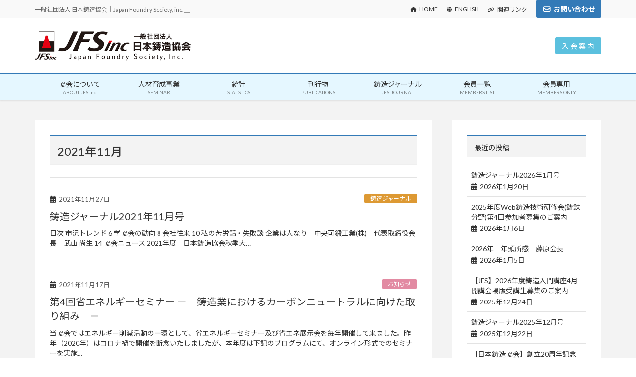

--- FILE ---
content_type: text/html; charset=UTF-8
request_url: https://foundry.jp/2021/11/
body_size: 12081
content:
<!DOCTYPE html>
<html lang="ja">
<head>
  <meta charset="utf-8">
  <meta name="viewport" content="width=device-width, initial-scale=1">


  
  <title>一般社団法人 日本鋳造協会</title>
  <meta name="description" content="日本鋳造協会は、鋳造･鋳造機械･原材料･副資材･ソフトウェア･リサイクル等の製造及び販売を行う多業種の企業／団体が参加することにより、技術から経営に関する幅広い情報交換の場を提供し、また｢生産に関する技術革新｣、｢経営の革新｣、｢人材育成｣等に関する現場に即した調査、研究、啓蒙を行っています。">
  <meta property="og:title" content="一般社団法人 日本鋳造協会">
  <meta property="og:description" content="日本鋳造協会は、鋳造･鋳造機械･原材料･副資材･ソフトウェア･リサイクル等の製造及び販売を行う多業種の企業／団体が参加することにより、技術から経営に関する幅広い情報交換の場を提供し、また｢生産に関する技術革新｣、｢経営の革新｣、｢人材育成｣等に関する現場に即した調査、研究、啓蒙を行っています。">
  <meta property="og:type" content="website">
  <meta property="og:url" content="https://foundry.jp">
  <meta property="og:image" content="https://foundry.jp/foundry2025/wp-content/themes/foundry/img/common/ogp.png">
  <meta property="og:site_name" content="一般社団法人 日本鋳造協会">
  <meta name="twitter:card" content="summary_large_image">
  <meta name="format-detection" content="telephone=no">
  <link rel="preconnect" href="https://fonts.googleapis.com">
  <link rel="preconnect" href="https://fonts.gstatic.com" crossorigin>
  <link href="https://fonts.googleapis.com/css2?family=Lato:ital,wght@0,100;0,300;0,400;0,700;0,900;1,100;1,300;1,400;1,700;1,900&family=Noto+Sans+JP:wght@100..900&display=swap" rel="stylesheet">
  <link href="https://use.fontawesome.com/releases/v6.2.0/css/all.css" rel="stylesheet">
  <link rel="icon" href="https://foundry.jp/foundry2025/wp-content/themes/foundry/img/common/favicon.ico">
  <link rel="apple-touch-icon" href="https://foundry.jp/foundry2025/wp-content/themes/foundry/img/common/apple-touch-icon.png">

  
  <meta name='robots' content='max-image-preview:large' />
<style id='wp-img-auto-sizes-contain-inline-css' type='text/css'>
img:is([sizes=auto i],[sizes^="auto," i]){contain-intrinsic-size:3000px 1500px}
/*# sourceURL=wp-img-auto-sizes-contain-inline-css */
</style>
<style id='wp-emoji-styles-inline-css' type='text/css'>

	img.wp-smiley, img.emoji {
		display: inline !important;
		border: none !important;
		box-shadow: none !important;
		height: 1em !important;
		width: 1em !important;
		margin: 0 0.07em !important;
		vertical-align: -0.1em !important;
		background: none !important;
		padding: 0 !important;
	}
/*# sourceURL=wp-emoji-styles-inline-css */
</style>
<style id='wp-block-library-inline-css' type='text/css'>
:root{--wp-block-synced-color:#7a00df;--wp-block-synced-color--rgb:122,0,223;--wp-bound-block-color:var(--wp-block-synced-color);--wp-editor-canvas-background:#ddd;--wp-admin-theme-color:#007cba;--wp-admin-theme-color--rgb:0,124,186;--wp-admin-theme-color-darker-10:#006ba1;--wp-admin-theme-color-darker-10--rgb:0,107,160.5;--wp-admin-theme-color-darker-20:#005a87;--wp-admin-theme-color-darker-20--rgb:0,90,135;--wp-admin-border-width-focus:2px}@media (min-resolution:192dpi){:root{--wp-admin-border-width-focus:1.5px}}.wp-element-button{cursor:pointer}:root .has-very-light-gray-background-color{background-color:#eee}:root .has-very-dark-gray-background-color{background-color:#313131}:root .has-very-light-gray-color{color:#eee}:root .has-very-dark-gray-color{color:#313131}:root .has-vivid-green-cyan-to-vivid-cyan-blue-gradient-background{background:linear-gradient(135deg,#00d084,#0693e3)}:root .has-purple-crush-gradient-background{background:linear-gradient(135deg,#34e2e4,#4721fb 50%,#ab1dfe)}:root .has-hazy-dawn-gradient-background{background:linear-gradient(135deg,#faaca8,#dad0ec)}:root .has-subdued-olive-gradient-background{background:linear-gradient(135deg,#fafae1,#67a671)}:root .has-atomic-cream-gradient-background{background:linear-gradient(135deg,#fdd79a,#004a59)}:root .has-nightshade-gradient-background{background:linear-gradient(135deg,#330968,#31cdcf)}:root .has-midnight-gradient-background{background:linear-gradient(135deg,#020381,#2874fc)}:root{--wp--preset--font-size--normal:16px;--wp--preset--font-size--huge:42px}.has-regular-font-size{font-size:1em}.has-larger-font-size{font-size:2.625em}.has-normal-font-size{font-size:var(--wp--preset--font-size--normal)}.has-huge-font-size{font-size:var(--wp--preset--font-size--huge)}.has-text-align-center{text-align:center}.has-text-align-left{text-align:left}.has-text-align-right{text-align:right}.has-fit-text{white-space:nowrap!important}#end-resizable-editor-section{display:none}.aligncenter{clear:both}.items-justified-left{justify-content:flex-start}.items-justified-center{justify-content:center}.items-justified-right{justify-content:flex-end}.items-justified-space-between{justify-content:space-between}.screen-reader-text{border:0;clip-path:inset(50%);height:1px;margin:-1px;overflow:hidden;padding:0;position:absolute;width:1px;word-wrap:normal!important}.screen-reader-text:focus{background-color:#ddd;clip-path:none;color:#444;display:block;font-size:1em;height:auto;left:5px;line-height:normal;padding:15px 23px 14px;text-decoration:none;top:5px;width:auto;z-index:100000}html :where(.has-border-color){border-style:solid}html :where([style*=border-top-color]){border-top-style:solid}html :where([style*=border-right-color]){border-right-style:solid}html :where([style*=border-bottom-color]){border-bottom-style:solid}html :where([style*=border-left-color]){border-left-style:solid}html :where([style*=border-width]){border-style:solid}html :where([style*=border-top-width]){border-top-style:solid}html :where([style*=border-right-width]){border-right-style:solid}html :where([style*=border-bottom-width]){border-bottom-style:solid}html :where([style*=border-left-width]){border-left-style:solid}html :where(img[class*=wp-image-]){height:auto;max-width:100%}:where(figure){margin:0 0 1em}html :where(.is-position-sticky){--wp-admin--admin-bar--position-offset:var(--wp-admin--admin-bar--height,0px)}@media screen and (max-width:600px){html :where(.is-position-sticky){--wp-admin--admin-bar--position-offset:0px}}

/*# sourceURL=wp-block-library-inline-css */
</style><style id='global-styles-inline-css' type='text/css'>
:root{--wp--preset--aspect-ratio--square: 1;--wp--preset--aspect-ratio--4-3: 4/3;--wp--preset--aspect-ratio--3-4: 3/4;--wp--preset--aspect-ratio--3-2: 3/2;--wp--preset--aspect-ratio--2-3: 2/3;--wp--preset--aspect-ratio--16-9: 16/9;--wp--preset--aspect-ratio--9-16: 9/16;--wp--preset--color--black: #000000;--wp--preset--color--cyan-bluish-gray: #abb8c3;--wp--preset--color--white: #ffffff;--wp--preset--color--pale-pink: #f78da7;--wp--preset--color--vivid-red: #cf2e2e;--wp--preset--color--luminous-vivid-orange: #ff6900;--wp--preset--color--luminous-vivid-amber: #fcb900;--wp--preset--color--light-green-cyan: #7bdcb5;--wp--preset--color--vivid-green-cyan: #00d084;--wp--preset--color--pale-cyan-blue: #8ed1fc;--wp--preset--color--vivid-cyan-blue: #0693e3;--wp--preset--color--vivid-purple: #9b51e0;--wp--preset--gradient--vivid-cyan-blue-to-vivid-purple: linear-gradient(135deg,rgb(6,147,227) 0%,rgb(155,81,224) 100%);--wp--preset--gradient--light-green-cyan-to-vivid-green-cyan: linear-gradient(135deg,rgb(122,220,180) 0%,rgb(0,208,130) 100%);--wp--preset--gradient--luminous-vivid-amber-to-luminous-vivid-orange: linear-gradient(135deg,rgb(252,185,0) 0%,rgb(255,105,0) 100%);--wp--preset--gradient--luminous-vivid-orange-to-vivid-red: linear-gradient(135deg,rgb(255,105,0) 0%,rgb(207,46,46) 100%);--wp--preset--gradient--very-light-gray-to-cyan-bluish-gray: linear-gradient(135deg,rgb(238,238,238) 0%,rgb(169,184,195) 100%);--wp--preset--gradient--cool-to-warm-spectrum: linear-gradient(135deg,rgb(74,234,220) 0%,rgb(151,120,209) 20%,rgb(207,42,186) 40%,rgb(238,44,130) 60%,rgb(251,105,98) 80%,rgb(254,248,76) 100%);--wp--preset--gradient--blush-light-purple: linear-gradient(135deg,rgb(255,206,236) 0%,rgb(152,150,240) 100%);--wp--preset--gradient--blush-bordeaux: linear-gradient(135deg,rgb(254,205,165) 0%,rgb(254,45,45) 50%,rgb(107,0,62) 100%);--wp--preset--gradient--luminous-dusk: linear-gradient(135deg,rgb(255,203,112) 0%,rgb(199,81,192) 50%,rgb(65,88,208) 100%);--wp--preset--gradient--pale-ocean: linear-gradient(135deg,rgb(255,245,203) 0%,rgb(182,227,212) 50%,rgb(51,167,181) 100%);--wp--preset--gradient--electric-grass: linear-gradient(135deg,rgb(202,248,128) 0%,rgb(113,206,126) 100%);--wp--preset--gradient--midnight: linear-gradient(135deg,rgb(2,3,129) 0%,rgb(40,116,252) 100%);--wp--preset--font-size--small: 13px;--wp--preset--font-size--medium: 20px;--wp--preset--font-size--large: 36px;--wp--preset--font-size--x-large: 42px;--wp--preset--spacing--20: 0.44rem;--wp--preset--spacing--30: 0.67rem;--wp--preset--spacing--40: 1rem;--wp--preset--spacing--50: 1.5rem;--wp--preset--spacing--60: 2.25rem;--wp--preset--spacing--70: 3.38rem;--wp--preset--spacing--80: 5.06rem;--wp--preset--shadow--natural: 6px 6px 9px rgba(0, 0, 0, 0.2);--wp--preset--shadow--deep: 12px 12px 50px rgba(0, 0, 0, 0.4);--wp--preset--shadow--sharp: 6px 6px 0px rgba(0, 0, 0, 0.2);--wp--preset--shadow--outlined: 6px 6px 0px -3px rgb(255, 255, 255), 6px 6px rgb(0, 0, 0);--wp--preset--shadow--crisp: 6px 6px 0px rgb(0, 0, 0);}:where(.is-layout-flex){gap: 0.5em;}:where(.is-layout-grid){gap: 0.5em;}body .is-layout-flex{display: flex;}.is-layout-flex{flex-wrap: wrap;align-items: center;}.is-layout-flex > :is(*, div){margin: 0;}body .is-layout-grid{display: grid;}.is-layout-grid > :is(*, div){margin: 0;}:where(.wp-block-columns.is-layout-flex){gap: 2em;}:where(.wp-block-columns.is-layout-grid){gap: 2em;}:where(.wp-block-post-template.is-layout-flex){gap: 1.25em;}:where(.wp-block-post-template.is-layout-grid){gap: 1.25em;}.has-black-color{color: var(--wp--preset--color--black) !important;}.has-cyan-bluish-gray-color{color: var(--wp--preset--color--cyan-bluish-gray) !important;}.has-white-color{color: var(--wp--preset--color--white) !important;}.has-pale-pink-color{color: var(--wp--preset--color--pale-pink) !important;}.has-vivid-red-color{color: var(--wp--preset--color--vivid-red) !important;}.has-luminous-vivid-orange-color{color: var(--wp--preset--color--luminous-vivid-orange) !important;}.has-luminous-vivid-amber-color{color: var(--wp--preset--color--luminous-vivid-amber) !important;}.has-light-green-cyan-color{color: var(--wp--preset--color--light-green-cyan) !important;}.has-vivid-green-cyan-color{color: var(--wp--preset--color--vivid-green-cyan) !important;}.has-pale-cyan-blue-color{color: var(--wp--preset--color--pale-cyan-blue) !important;}.has-vivid-cyan-blue-color{color: var(--wp--preset--color--vivid-cyan-blue) !important;}.has-vivid-purple-color{color: var(--wp--preset--color--vivid-purple) !important;}.has-black-background-color{background-color: var(--wp--preset--color--black) !important;}.has-cyan-bluish-gray-background-color{background-color: var(--wp--preset--color--cyan-bluish-gray) !important;}.has-white-background-color{background-color: var(--wp--preset--color--white) !important;}.has-pale-pink-background-color{background-color: var(--wp--preset--color--pale-pink) !important;}.has-vivid-red-background-color{background-color: var(--wp--preset--color--vivid-red) !important;}.has-luminous-vivid-orange-background-color{background-color: var(--wp--preset--color--luminous-vivid-orange) !important;}.has-luminous-vivid-amber-background-color{background-color: var(--wp--preset--color--luminous-vivid-amber) !important;}.has-light-green-cyan-background-color{background-color: var(--wp--preset--color--light-green-cyan) !important;}.has-vivid-green-cyan-background-color{background-color: var(--wp--preset--color--vivid-green-cyan) !important;}.has-pale-cyan-blue-background-color{background-color: var(--wp--preset--color--pale-cyan-blue) !important;}.has-vivid-cyan-blue-background-color{background-color: var(--wp--preset--color--vivid-cyan-blue) !important;}.has-vivid-purple-background-color{background-color: var(--wp--preset--color--vivid-purple) !important;}.has-black-border-color{border-color: var(--wp--preset--color--black) !important;}.has-cyan-bluish-gray-border-color{border-color: var(--wp--preset--color--cyan-bluish-gray) !important;}.has-white-border-color{border-color: var(--wp--preset--color--white) !important;}.has-pale-pink-border-color{border-color: var(--wp--preset--color--pale-pink) !important;}.has-vivid-red-border-color{border-color: var(--wp--preset--color--vivid-red) !important;}.has-luminous-vivid-orange-border-color{border-color: var(--wp--preset--color--luminous-vivid-orange) !important;}.has-luminous-vivid-amber-border-color{border-color: var(--wp--preset--color--luminous-vivid-amber) !important;}.has-light-green-cyan-border-color{border-color: var(--wp--preset--color--light-green-cyan) !important;}.has-vivid-green-cyan-border-color{border-color: var(--wp--preset--color--vivid-green-cyan) !important;}.has-pale-cyan-blue-border-color{border-color: var(--wp--preset--color--pale-cyan-blue) !important;}.has-vivid-cyan-blue-border-color{border-color: var(--wp--preset--color--vivid-cyan-blue) !important;}.has-vivid-purple-border-color{border-color: var(--wp--preset--color--vivid-purple) !important;}.has-vivid-cyan-blue-to-vivid-purple-gradient-background{background: var(--wp--preset--gradient--vivid-cyan-blue-to-vivid-purple) !important;}.has-light-green-cyan-to-vivid-green-cyan-gradient-background{background: var(--wp--preset--gradient--light-green-cyan-to-vivid-green-cyan) !important;}.has-luminous-vivid-amber-to-luminous-vivid-orange-gradient-background{background: var(--wp--preset--gradient--luminous-vivid-amber-to-luminous-vivid-orange) !important;}.has-luminous-vivid-orange-to-vivid-red-gradient-background{background: var(--wp--preset--gradient--luminous-vivid-orange-to-vivid-red) !important;}.has-very-light-gray-to-cyan-bluish-gray-gradient-background{background: var(--wp--preset--gradient--very-light-gray-to-cyan-bluish-gray) !important;}.has-cool-to-warm-spectrum-gradient-background{background: var(--wp--preset--gradient--cool-to-warm-spectrum) !important;}.has-blush-light-purple-gradient-background{background: var(--wp--preset--gradient--blush-light-purple) !important;}.has-blush-bordeaux-gradient-background{background: var(--wp--preset--gradient--blush-bordeaux) !important;}.has-luminous-dusk-gradient-background{background: var(--wp--preset--gradient--luminous-dusk) !important;}.has-pale-ocean-gradient-background{background: var(--wp--preset--gradient--pale-ocean) !important;}.has-electric-grass-gradient-background{background: var(--wp--preset--gradient--electric-grass) !important;}.has-midnight-gradient-background{background: var(--wp--preset--gradient--midnight) !important;}.has-small-font-size{font-size: var(--wp--preset--font-size--small) !important;}.has-medium-font-size{font-size: var(--wp--preset--font-size--medium) !important;}.has-large-font-size{font-size: var(--wp--preset--font-size--large) !important;}.has-x-large-font-size{font-size: var(--wp--preset--font-size--x-large) !important;}
/*# sourceURL=global-styles-inline-css */
</style>

<style id='classic-theme-styles-inline-css' type='text/css'>
/*! This file is auto-generated */
.wp-block-button__link{color:#fff;background-color:#32373c;border-radius:9999px;box-shadow:none;text-decoration:none;padding:calc(.667em + 2px) calc(1.333em + 2px);font-size:1.125em}.wp-block-file__button{background:#32373c;color:#fff;text-decoration:none}
/*# sourceURL=/wp-includes/css/classic-themes.min.css */
</style>
<link rel='stylesheet' id='contact-form-7-css' href='https://foundry.jp/foundry2025/wp-content/plugins/contact-form-7/includes/css/styles.css?ver=6.1.4' type='text/css' media='all' />
<link rel='stylesheet' id='ress-css' href='https://foundry.jp/foundry2025/wp-content/themes/foundry/css/common/ress.min.css?ver=6.9' type='text/css' media='all' />
<link rel='stylesheet' id='fontawesome-css' href='https://foundry.jp/foundry2025/wp-content/themes/foundry/css/common/fontawesome.min.css?ver=6.9' type='text/css' media='all' />
<link rel='stylesheet' id='style-css' href='https://foundry.jp/foundry2025/wp-content/themes/foundry/style.css?ver=1755216285' type='text/css' media='all' />
<link rel='stylesheet' id='tablepress-default-css' href='https://foundry.jp/foundry2025/wp-content/tablepress-combined.min.css?ver=9' type='text/css' media='all' />
<link rel='stylesheet' id='cf7cf-style-css' href='https://foundry.jp/foundry2025/wp-content/plugins/cf7-conditional-fields/style.css?ver=2.6.7' type='text/css' media='all' />
<script type="text/javascript" src="https://foundry.jp/foundry2025/wp-content/themes/foundry/js/common/jquery.min.js?ver=6.9" id="jquery-js"></script>
<script type="text/javascript" src="https://foundry.jp/foundry2025/wp-content/themes/foundry/js/main.js?ver=6.9" id="main-js"></script>
<link rel="https://api.w.org/" href="https://foundry.jp/wp-json/" /><link rel="EditURI" type="application/rsd+xml" title="RSD" href="https://foundry.jp/foundry2025/xmlrpc.php?rsd" />
<meta name="generator" content="WordPress 6.9" />
</head>

<body>
  <header id="header">
    <div class="header-top">
      <div class="inner">
        <p class="header-top-name">一般社団法人 日本鋳造協会｜Japan Foundry Society, inc.＿</p>
        <ul class="header-top-menu">
          <li class="link-home"><a href="https://foundry.jp" aria-current="page"><i class="fa fa-home"></i>HOME</a></li>
          <li class="link-en"><a href="https://foundry.jp/english/"><i class="fa fa-globe"></i>ENGLISH</a></li>
          <li class="link-rel"><a href="https://foundry.jp/links/"><i class="fa fa-link"></i>関連リンク</a></li>
          <li class="btn-contact"><a href="https://foundry.jp/contact/">お問い合わせ</a></li>
        </ul>
      </div>
    </div>
    <div class="header-middle">
            <div class="logo">
        <a href="https://foundry.jp">
          <img src="https://foundry.jp/foundry2025/wp-content/themes/foundry/img/common/jfsinc-logo.png" alt="一般社団法人 日本鋳造協会">
        </a>
      </div>
      <a class="btn-entry" href="https://foundry.jp/about-jfs_inc/admission/">入 会 案 内</a>
    </div>

    <nav class="navi">
      <ul class="menu">
        <li class="single">
          <a href="https://foundry.jp/about-jfs_inc/">
            <span class="ja">協会について</span>
            <span class="en">ABOUT JFS inc.</span>
          </a>
          <div class="menu-second">
            <ul>
              <li><a href="https://foundry.jp/about-jfs_inc/greeting/">ご挨拶</a></li>
              <li><a href="https://foundry.jp/about-jfs_inc/outline/">協会概要</a></li>
              <li><a href="https://foundry.jp/about-jfs_inc/officer/">役員名簿</a></li>
              <li><a href="https://foundry.jp/about-jfs_inc/organization-chart/">運営組織図</a></li>
              <li><a href="https://foundry.jp/about-jfs_inc/event-schedule/">主要行事日程</a></li>
              <li><a href="https://foundry.jp/about-jfs_inc/casting-industry-vision/">鋳造産業ビジョン</a></li>
              <li><a href="https://foundry.jp/about-jfs_inc/article-of-association/">定款・事業報告・事業計画他</a></li>
              <li><a href="https://foundry.jp/about-jfs_inc/government-subsidies/">政府の助成制度について</a></li>
              <!-- <li><a href="">ISO14001取得支援事業</a></li> -->
              <li><a href="https://foundry.jp/about-jfs_inc/location/">所在地・MAP</a></li>
              <li><a href="https://foundry.jp/about-jfs_inc/admission/">入会案内</a></li>
              <li><a href="https://foundry.jp/about-jfs_inc/basic-agreement/">鋳造商品取引基本契約書</a></li>
              <li><a href="https://foundry.jp/about-jfs_inc/hyojunka-jigyo/">標準化事業</a></li>
            </ul>
          </div>
        </li>
        <li class="single">
          <a href="https://foundry.jp/jinzai-ikusei/">
            <span class="ja">人材育成事業</span>
            <span class="en">SEMINAR</span>
          </a>
          <div class="menu-second">
            <ul>
              <li><a href="https://foundry.jp/jinzai-ikusei/education-and-training/">教育研修事業の概要</a></li>
              <li><a href="https://foundry.jp/jinzai-ikusei/introductory-course/">・鋳造入門講座</a></li>
              <li><a href="https://foundry.jp/jinzai-ikusei/cast_college/">・鋳造カレッジ</a></li>
              <li><a href="https://foundry.jp/jinzai-ikusei/cast_college-advanced-course/">・鋳造カレッジ上級コース</a></li>
              <li><a href="https://foundry.jp/jinzai-ikusei/professional-courses/">・専門講座（技能・技術研修講座）</a></li>
              <li><a href="https://foundry.jp/jinzai-ikusei/seminer-ichiran/">セミナー・研修講座一覧</a></li>
            </ul>
          </div>
        </li>
        <li>
          <a href="https://foundry.jp/statistics/">
            <span class="ja">統計</span>
            <span class="en">STATISTICS</span>
          </a>
        </li>
        <li class="single">
          <a href="https://foundry.jp/publications/">
            <span class="ja">刊行物</span>
            <span class="en">PUBLICATIONS</span>
          </a>
          <div class="menu-second">
            <ul>
              <li><a href="https://foundry.jp/publications/publications/">・書籍</a></li>
              <li><a href="https://foundry.jp/publications/kenkyu-shiryo/">・研究資料</a></li>
              <li><a href="https://foundry.jp/publications/hitetsu-video/">・非鉄金属鋳物教育用静止ビデオ</a></li>
              <li><a href="https://foundry.jp/publications/kankobutsu-moushikomi/">刊行物申込みフォーム</a></li>
              <li><a href="https://foundry.jp/publications/jact-technical-data/">JACT技術資料</a></li>
            </ul>
          </div>
        </li>
        <li class="single">
          <a href="https://foundry.jp/journal/">
            <span class="ja">鋳造ジャーナル</span>
            <span class="en">JFS-JOURNAL</span>
          </a>
          <div class="menu-second">
            <ul>
              <li><a href="https://foundry.jp/journal/journal-news/">鋳造ジャーナル最新号</a></li>
              <li><a href="https://foundry.jp/journal/鋳造ジャーナル一覧/">鋳造ジャーナル一覧</a></li>
              <li><a href="https://foundry.jp/journal/鋳造ジャーナル申込みフォーム/">鋳造ジャーナル申込みフォーム</a></li>
            </ul>
          </div>
        </li>
        <li class="single">
          <a href="https://foundry.jp/member-list/">
            <span class="ja">会員一覧</span>
            <span class="en">MEMBERS LIST</span>
          </a>
          <div class="menu-second">
            <ul>
              <li><a href="https://foundry.jp/member-list/member-houjin/">・法人正会員</a></li>
              <li><a href="https://foundry.jp/member-list/member-dantai/">・団体正会員</a></li>
              <li><a href="https://foundry.jp/member-list/member-sanjo/">・賛助会員</a></li>
            </ul>
          </div>
        </li>
        <li>
          <a href="https://foundry.jp/members/">
            <span class="ja">会員専用</span>
            <span class="en">MEMBERS ONLY</span>
          </a>
        </li>
              </ul>
    </nav>

    <div class="hamburger">
      <span></span>
      <span></span>
      <span></span>
    </div>
  </header>
<div class="container">
  <div class="flex-content">
    <main id="category" class="two-col">
      <h1 class="mainSection-title">2021年11月</h1>

            
      
        <ul class="article-list">
                                  <li>
              <div class="article-info">
                <div class="published">
                  <time datetime="2021-11-27">2021年11月27日</time>
                </div>
                <a class="category journal" href="https://foundry.jp/category/journal/">鋳造ジャーナル</a>
              </div>
              <a href="https://foundry.jp/journal/%e9%8b%b3%e9%80%a0%e3%82%b8%e3%83%a3%e3%83%bc%e3%83%8a%e3%83%ab2021%e5%b9%b411%e6%9c%88%e5%8f%b7/">
                <p class="article-title">鋳造ジャーナル2021年11月号</p>
                <p class="article-description">
                  目次

	市況トレンド 6
	学協会の動向 8
	会社往来 10
	私の苦労話・失敗談
企業は人なり　中央可鍛工業(株)　代表取締役会長　武山 尚生 14
	協会ニュース
2021年度　日本鋳造協会秋季大…                </p>
              </a>
            </li>
                                  <li>
              <div class="article-info">
                <div class="published">
                  <time datetime="2021-11-17">2021年11月17日</time>
                </div>
                <a class="category news" href="https://foundry.jp/category/news/">お知らせ</a>
              </div>
              <a href="https://foundry.jp/news/%e7%ac%ac4%e5%9b%9e%e7%9c%81%e3%82%a8%e3%83%8d%e3%83%ab%e3%82%ae%e3%83%bc%e3%82%bb%e3%83%9f%e3%83%8a%e3%83%bc-%ef%bc%8d%e3%80%80%e9%8b%b3%e9%80%a0%e6%a5%ad%e3%81%ab%e3%81%8a%e3%81%91%e3%82%8b%e3%82%ab/">
                <p class="article-title">第4回省エネルギーセミナー －　鋳造業におけるカーボンニュートラルに向けた取り組み　－</p>
                <p class="article-description">
                  当協会ではエネルギー削減活動の一環として、省エネルギーセミナー及び省エネ展示会を毎年開催して来ました。昨年（2020年）はコロナ禍で開催を断念いたしましたが、本年度は下記のプログラムにて、オンライン形式でのセミナーを実施…                </p>
              </a>
            </li>
                                  <li>
              <div class="article-info">
                <div class="published">
                  <time datetime="2021-11-15">2021年11月15日</time>
                </div>
                <a class="category kaiin-news" href="https://foundry.jp/category/kaiin-news/">会員へのお知らせ</a>
              </div>
              <a href="https://foundry.jp/kaiin-news/%e4%bc%9a%e9%95%b7%e5%90%8d%e6%96%87%e6%9b%b8%e6%b7%bb%e4%bb%98%e3%83%87%e3%83%bc%e3%82%bf%e3%81%ae%e3%83%aa%e3%83%90%e3%82%a4%e3%82%b9%e3%81%aa%e3%82%89%e3%81%b3%e3%81%ab%e8%bf%bd%e5%8a%a0%e3%81%ab/">
                <p class="article-title">会長名文書添付データのリバイスならびに追加について</p>
                <p class="article-description">
                  去る２０２１年７月の会長名文書発行の際添付したスクラップデータについて、フェロシリコン、非鉄（銅、アルミ）のデータを加えリバイスの上以下のとおり提供いたします。先の会長名文書を併せてご活用ください。なお、ローマンガンのス…                </p>
              </a>
            </li>
                                  <li>
              <div class="article-info">
                <div class="published">
                  <time datetime="2021-11-05">2021年11月5日</time>
                </div>
                <a class="category news-sonota" href="https://foundry.jp/category/news-sonota/">その他のお知らせ</a>
              </div>
              <a href="https://foundry.jp/kaiin-news/%e3%83%9d%e3%83%aa%e5%a1%a9%e5%8c%96%e3%83%93%e3%83%95%e3%82%a7%e3%83%8b%e3%83%ab%ef%bc%88pcb%ef%bc%89%e6%97%a9%e6%9c%9f%e5%87%a6%e7%90%86%e3%81%ab%e3%81%a4%e3%81%84%e3%81%a6%ef%bd%9e%e6%9c%9f/">
                <p class="article-title">ポリ塩化ビフェニル（PCB）早期処理について～期限内の安全な処理に向けて～</p>
                <p class="article-description">
                  高濃度PCB廃棄物は、地域ごとに定められた処分期間内に必ず処分しなければなりません。使用中の変圧器・コンデンサー及び安定器等についても、処分期間内に使用を終え、処分する必要があります。
自ら管理する施設において、高濃度…                </p>
              </a>
            </li>
                  </ul>

              
          </main>

    <aside>
  
      <section>
  <h2 class="subSection-title">最近の投稿</h2>
        <ul class="article-list page-list">
                      <li>
          <a href="https://foundry.jp/journal/%e9%8b%b3%e9%80%a0%e3%82%b8%e3%83%a3%e3%83%bc%e3%83%8a%e3%83%ab2026%e5%b9%b41%e6%9c%88%e5%8f%b7/">
            <p class="article-title">鋳造ジャーナル2026年1月号</p>
            <div class="published">
              <time datetime="2026-01-20">2026年1月20日</time>
            </div>
          </a>
        </li>
                      <li>
          <a href="https://foundry.jp/news/2025%e5%b9%b4%e5%ba%a6web%e9%8b%b3%e9%80%a0%e6%8a%80%e8%a1%93%e7%a0%94%e4%bf%ae%e4%bc%9a%e9%8b%b3%e9%89%84%e5%88%86%e9%87%8e%e7%ac%ac4%e5%9b%9e%e5%8f%82%e5%8a%a0%e8%80%85%e5%8b%9f%e9%9b%86/">
            <p class="article-title">2025年度Web鋳造技術研修会(鋳鉄分野)第4回参加者募集のご案内</p>
            <div class="published">
              <time datetime="2026-01-06">2026年1月6日</time>
            </div>
          </a>
        </li>
                      <li>
          <a href="https://foundry.jp/news/nento-shokan2026/">
            <p class="article-title">2026年　年頭所感　藤原会長</p>
            <div class="published">
              <time datetime="2026-01-05">2026年1月5日</time>
            </div>
          </a>
        </li>
                      <li>
          <a href="https://foundry.jp/news/2026%e5%b9%b4%e5%ba%a6%e9%8b%b3%e9%80%a0%e5%85%a5%e9%96%80%e8%ac%9b%e5%ba%a74%e6%9c%88%e9%96%8b%e8%ac%9b%e4%bc%9a%e5%a0%b4%e7%89%88%e5%8f%97%e8%ac%9b%e7%94%9f%e5%8b%9f%e9%9b%86/">
            <p class="article-title">【JFS】2026年度鋳造入門講座4月開講会場版受講生募集のご案内</p>
            <div class="published">
              <time datetime="2025-12-24">2025年12月24日</time>
            </div>
          </a>
        </li>
                      <li>
          <a href="https://foundry.jp/journal/%e9%8b%b3%e9%80%a0%e3%82%b8%e3%83%a3%e3%83%bc%e3%83%8a%e3%83%ab2025%e5%b9%b412%e6%9c%88%e5%8f%b7/">
            <p class="article-title">鋳造ジャーナル2025年12月号</p>
            <div class="published">
              <time datetime="2025-12-22">2025年12月22日</time>
            </div>
          </a>
        </li>
                      <li>
          <a href="https://foundry.jp/news/%e3%80%90%e6%97%a5%e6%9c%ac%e9%8b%b3%e9%80%a0%e5%8d%94%e4%bc%9a%e3%80%91%e5%89%b5%e7%ab%8b20%e5%91%a8%e5%b9%b4%e8%a8%98%e5%bf%b5%e5%bc%8f%e5%85%b8%e3%83%bb%e7%a5%9d%e8%b3%80%e4%bc%9a%e5%8f%8a%e3%81%b3/">
            <p class="article-title">【日本鋳造協会】創立20周年記念式典・祝賀会及びIMONO MIRAIフォーラム開催のご案内</p>
            <div class="published">
              <time datetime="2025-12-05">2025年12月5日</time>
            </div>
          </a>
        </li>
                      <li>
          <a href="https://foundry.jp/news/2026%e5%b9%b4%e5%ba%a6%e9%8b%b3%e9%80%a0%e3%82%ab%e3%83%ac%e3%83%83%e3%82%b8%e4%b8%8a%e7%b4%9a%e3%82%b3%e3%83%bc%e3%82%b9%e5%8f%97%e8%ac%9b%e7%94%9f%e5%8b%9f%e9%9b%86%e9%96%8b%e5%a7%8b%e3%81%ae/">
            <p class="article-title">2026年度鋳造カレッジ上級コース 受講生募集開始のご案内</p>
            <div class="published">
              <time datetime="2025-11-28">2025年11月28日</time>
            </div>
          </a>
        </li>
                      <li>
          <a href="https://foundry.jp/journal/%e9%8b%b3%e9%80%a0%e3%82%b8%e3%83%a3%e3%83%bc%e3%83%8a%e3%83%ab2025%e5%b9%b411%e6%9c%88%e5%8f%b7/">
            <p class="article-title">鋳造ジャーナル2025年11月号</p>
            <div class="published">
              <time datetime="2025-11-20">2025年11月20日</time>
            </div>
          </a>
        </li>
                      <li>
          <a href="https://foundry.jp/news/2025%e5%b9%b4%e5%ba%a6web%e9%8b%b3%e9%80%a0%e6%8a%80%e8%a1%93%e7%a0%94%e4%bf%ae%e4%bc%9a%e9%8b%b3%e9%89%84%e5%88%86%e9%87%8e%e7%ac%ac3%e5%9b%9e%e7%ac%ac4%e5%9b%9e%e5%8f%82%e5%8a%a0%e8%80%85/">
            <p class="article-title">2025年度Web鋳造技術研修会(鋳鉄分野)第3回,第4回参加者募集のご案内</p>
            <div class="published">
              <time datetime="2025-11-17">2025年11月17日</time>
            </div>
          </a>
        </li>
                      <li>
          <a href="https://foundry.jp/news-sonota/shanghai-tour-entry/">
            <p class="article-title">上海近郊鋳造工場視察団（募集案内）</p>
            <div class="published">
              <time datetime="2025-10-27">2025年10月27日</time>
            </div>
          </a>
        </li>
                </ul>
  </section>

<section>
  <h2 class="subSection-title">カテゴリー</h2>
    <ul class="article-list page-list">
          <li>        <a href="https://foundry.jp/category/news/">
          <p class="article-title">お知らせ</p>
        </a>
      </li>
          <li>        <a href="https://foundry.jp/category/news-sonota/">
          <p class="article-title">その他のお知らせ</p>
        </a>
      </li>
          <li>        <a href="https://foundry.jp/category/kaiin-news/">
          <p class="article-title">会員へのお知らせ</p>
        </a>
      </li>
          <li>        <a href="https://foundry.jp/category/jfs-info/">
          <p class="article-title">協会からのおしらせ</p>
        </a>
      </li>
          <li>        <a href="https://foundry.jp/category/kankocho-info/">
          <p class="article-title">官公庁からのおしらせ</p>
        </a>
      </li>
          <li>        <a href="https://foundry.jp/category/%e6%9c%aa%e5%88%86%e9%a1%9e/">
          <p class="article-title">未分類</p>
        </a>
      </li>
          <li>        <a href="https://foundry.jp/category/seminar/">
          <p class="article-title">研修・セミナー</p>
        </a>
      </li>
          <li>        <a href="https://foundry.jp/category/journal/">
          <p class="article-title">鋳造ジャーナル</p>
        </a>
      </li>
          <li>        <a href="https://foundry.jp/category/kaisai-annai/">
          <p class="article-title">開催案内</p>
        </a>
      </li>
      </ul>
</section>

<section>
  <h2 class="subSection-title">アーカイブ</h2>
  <ul class="article-list archives-list">
    	<li><a href='https://foundry.jp/2026/01/'>2026年1月</a></li>
	<li><a href='https://foundry.jp/2025/12/'>2025年12月</a></li>
	<li><a href='https://foundry.jp/2025/11/'>2025年11月</a></li>
	<li><a href='https://foundry.jp/2025/10/'>2025年10月</a></li>
	<li><a href='https://foundry.jp/2025/09/'>2025年9月</a></li>
	<li><a href='https://foundry.jp/2025/08/'>2025年8月</a></li>
	<li><a href='https://foundry.jp/2025/07/'>2025年7月</a></li>
	<li><a href='https://foundry.jp/2025/06/'>2025年6月</a></li>
	<li><a href='https://foundry.jp/2025/05/'>2025年5月</a></li>
	<li><a href='https://foundry.jp/2025/04/'>2025年4月</a></li>
	<li><a href='https://foundry.jp/2025/03/'>2025年3月</a></li>
	<li><a href='https://foundry.jp/2025/02/'>2025年2月</a></li>
	<li><a href='https://foundry.jp/2025/01/'>2025年1月</a></li>
	<li><a href='https://foundry.jp/2024/12/'>2024年12月</a></li>
	<li><a href='https://foundry.jp/2024/11/'>2024年11月</a></li>
	<li><a href='https://foundry.jp/2024/10/'>2024年10月</a></li>
	<li><a href='https://foundry.jp/2024/09/'>2024年9月</a></li>
	<li><a href='https://foundry.jp/2024/08/'>2024年8月</a></li>
	<li><a href='https://foundry.jp/2024/07/'>2024年7月</a></li>
	<li><a href='https://foundry.jp/2024/06/'>2024年6月</a></li>
	<li><a href='https://foundry.jp/2024/05/'>2024年5月</a></li>
	<li><a href='https://foundry.jp/2024/04/'>2024年4月</a></li>
	<li><a href='https://foundry.jp/2024/03/'>2024年3月</a></li>
	<li><a href='https://foundry.jp/2024/02/'>2024年2月</a></li>
	<li><a href='https://foundry.jp/2024/01/'>2024年1月</a></li>
	<li><a href='https://foundry.jp/2023/12/'>2023年12月</a></li>
	<li><a href='https://foundry.jp/2023/11/'>2023年11月</a></li>
	<li><a href='https://foundry.jp/2023/10/'>2023年10月</a></li>
	<li><a href='https://foundry.jp/2023/09/'>2023年9月</a></li>
	<li><a href='https://foundry.jp/2023/08/'>2023年8月</a></li>
	<li><a href='https://foundry.jp/2023/05/'>2023年5月</a></li>
	<li><a href='https://foundry.jp/2023/03/'>2023年3月</a></li>
	<li><a href='https://foundry.jp/2023/02/'>2023年2月</a></li>
	<li><a href='https://foundry.jp/2023/01/'>2023年1月</a></li>
	<li><a href='https://foundry.jp/2022/12/'>2022年12月</a></li>
	<li><a href='https://foundry.jp/2022/11/'>2022年11月</a></li>
	<li><a href='https://foundry.jp/2022/10/'>2022年10月</a></li>
	<li><a href='https://foundry.jp/2022/09/'>2022年9月</a></li>
	<li><a href='https://foundry.jp/2022/08/'>2022年8月</a></li>
	<li><a href='https://foundry.jp/2022/07/'>2022年7月</a></li>
	<li><a href='https://foundry.jp/2022/06/'>2022年6月</a></li>
	<li><a href='https://foundry.jp/2022/05/'>2022年5月</a></li>
	<li><a href='https://foundry.jp/2022/04/'>2022年4月</a></li>
	<li><a href='https://foundry.jp/2022/03/'>2022年3月</a></li>
	<li><a href='https://foundry.jp/2022/02/'>2022年2月</a></li>
	<li><a href='https://foundry.jp/2022/01/'>2022年1月</a></li>
	<li><a href='https://foundry.jp/2021/12/'>2021年12月</a></li>
	<li><a href='https://foundry.jp/2021/11/' aria-current="page">2021年11月</a></li>
	<li><a href='https://foundry.jp/2021/10/'>2021年10月</a></li>
	<li><a href='https://foundry.jp/2021/09/'>2021年9月</a></li>
	<li><a href='https://foundry.jp/2021/08/'>2021年8月</a></li>
	<li><a href='https://foundry.jp/2021/07/'>2021年7月</a></li>
	<li><a href='https://foundry.jp/2021/06/'>2021年6月</a></li>
	<li><a href='https://foundry.jp/2021/05/'>2021年5月</a></li>
	<li><a href='https://foundry.jp/2021/04/'>2021年4月</a></li>
	<li><a href='https://foundry.jp/2021/03/'>2021年3月</a></li>
	<li><a href='https://foundry.jp/2021/02/'>2021年2月</a></li>
	<li><a href='https://foundry.jp/2021/01/'>2021年1月</a></li>
	<li><a href='https://foundry.jp/2020/12/'>2020年12月</a></li>
	<li><a href='https://foundry.jp/2020/11/'>2020年11月</a></li>
	<li><a href='https://foundry.jp/2020/10/'>2020年10月</a></li>
	<li><a href='https://foundry.jp/2020/09/'>2020年9月</a></li>
	<li><a href='https://foundry.jp/2020/08/'>2020年8月</a></li>
	<li><a href='https://foundry.jp/2020/07/'>2020年7月</a></li>
	<li><a href='https://foundry.jp/2020/06/'>2020年6月</a></li>
	<li><a href='https://foundry.jp/2020/05/'>2020年5月</a></li>
	<li><a href='https://foundry.jp/2020/04/'>2020年4月</a></li>
	<li><a href='https://foundry.jp/2020/03/'>2020年3月</a></li>
	<li><a href='https://foundry.jp/2020/02/'>2020年2月</a></li>
	<li><a href='https://foundry.jp/2020/01/'>2020年1月</a></li>
	<li><a href='https://foundry.jp/2019/12/'>2019年12月</a></li>
	<li><a href='https://foundry.jp/2019/11/'>2019年11月</a></li>
	<li><a href='https://foundry.jp/2019/10/'>2019年10月</a></li>
	<li><a href='https://foundry.jp/2019/09/'>2019年9月</a></li>
	<li><a href='https://foundry.jp/2019/07/'>2019年7月</a></li>
	<li><a href='https://foundry.jp/2019/06/'>2019年6月</a></li>
	<li><a href='https://foundry.jp/2019/05/'>2019年5月</a></li>
	<li><a href='https://foundry.jp/2019/04/'>2019年4月</a></li>
	<li><a href='https://foundry.jp/2019/01/'>2019年1月</a></li>
	<li><a href='https://foundry.jp/2018/12/'>2018年12月</a></li>
	<li><a href='https://foundry.jp/2018/11/'>2018年11月</a></li>
	<li><a href='https://foundry.jp/2018/10/'>2018年10月</a></li>
	<li><a href='https://foundry.jp/2018/08/'>2018年8月</a></li>
	<li><a href='https://foundry.jp/2018/07/'>2018年7月</a></li>
	<li><a href='https://foundry.jp/2018/06/'>2018年6月</a></li>
	<li><a href='https://foundry.jp/2018/05/'>2018年5月</a></li>
	<li><a href='https://foundry.jp/2018/04/'>2018年4月</a></li>
	<li><a href='https://foundry.jp/2018/03/'>2018年3月</a></li>
	<li><a href='https://foundry.jp/2018/02/'>2018年2月</a></li>
	<li><a href='https://foundry.jp/2017/12/'>2017年12月</a></li>
	<li><a href='https://foundry.jp/2017/11/'>2017年11月</a></li>
	<li><a href='https://foundry.jp/2017/10/'>2017年10月</a></li>
	<li><a href='https://foundry.jp/2017/09/'>2017年9月</a></li>
	<li><a href='https://foundry.jp/2017/08/'>2017年8月</a></li>
	<li><a href='https://foundry.jp/2017/07/'>2017年7月</a></li>
	<li><a href='https://foundry.jp/2017/06/'>2017年6月</a></li>
	<li><a href='https://foundry.jp/2017/05/'>2017年5月</a></li>
	<li><a href='https://foundry.jp/2017/03/'>2017年3月</a></li>
	<li><a href='https://foundry.jp/2017/02/'>2017年2月</a></li>
	<li><a href='https://foundry.jp/2017/01/'>2017年1月</a></li>
	<li><a href='https://foundry.jp/2016/12/'>2016年12月</a></li>
	<li><a href='https://foundry.jp/2016/11/'>2016年11月</a></li>
	<li><a href='https://foundry.jp/2016/10/'>2016年10月</a></li>
	<li><a href='https://foundry.jp/2016/09/'>2016年9月</a></li>
	<li><a href='https://foundry.jp/2016/08/'>2016年8月</a></li>
	<li><a href='https://foundry.jp/2016/07/'>2016年7月</a></li>
	<li><a href='https://foundry.jp/2016/06/'>2016年6月</a></li>
	<li><a href='https://foundry.jp/2016/05/'>2016年5月</a></li>
	<li><a href='https://foundry.jp/2016/04/'>2016年4月</a></li>
	<li><a href='https://foundry.jp/2016/03/'>2016年3月</a></li>
	<li><a href='https://foundry.jp/2016/02/'>2016年2月</a></li>
	<li><a href='https://foundry.jp/2016/01/'>2016年1月</a></li>
	<li><a href='https://foundry.jp/2015/12/'>2015年12月</a></li>
	<li><a href='https://foundry.jp/2015/11/'>2015年11月</a></li>
	<li><a href='https://foundry.jp/2015/10/'>2015年10月</a></li>
	<li><a href='https://foundry.jp/2015/09/'>2015年9月</a></li>
	<li><a href='https://foundry.jp/2015/08/'>2015年8月</a></li>
	<li><a href='https://foundry.jp/2015/07/'>2015年7月</a></li>
	<li><a href='https://foundry.jp/2015/06/'>2015年6月</a></li>
	<li><a href='https://foundry.jp/2015/05/'>2015年5月</a></li>
	<li><a href='https://foundry.jp/2015/04/'>2015年4月</a></li>
	<li><a href='https://foundry.jp/2015/03/'>2015年3月</a></li>
	<li><a href='https://foundry.jp/2015/02/'>2015年2月</a></li>
	<li><a href='https://foundry.jp/2015/01/'>2015年1月</a></li>
	<li><a href='https://foundry.jp/2014/12/'>2014年12月</a></li>
	<li><a href='https://foundry.jp/2014/11/'>2014年11月</a></li>
	<li><a href='https://foundry.jp/2014/10/'>2014年10月</a></li>
	<li><a href='https://foundry.jp/2014/09/'>2014年9月</a></li>
	<li><a href='https://foundry.jp/2014/08/'>2014年8月</a></li>
	<li><a href='https://foundry.jp/2014/07/'>2014年7月</a></li>
	<li><a href='https://foundry.jp/2014/06/'>2014年6月</a></li>
	<li><a href='https://foundry.jp/2014/05/'>2014年5月</a></li>
	<li><a href='https://foundry.jp/2014/04/'>2014年4月</a></li>
	<li><a href='https://foundry.jp/2014/03/'>2014年3月</a></li>
	<li><a href='https://foundry.jp/2014/02/'>2014年2月</a></li>
	<li><a href='https://foundry.jp/2014/01/'>2014年1月</a></li>
	<li><a href='https://foundry.jp/2013/12/'>2013年12月</a></li>
	<li><a href='https://foundry.jp/2013/11/'>2013年11月</a></li>
	<li><a href='https://foundry.jp/2013/10/'>2013年10月</a></li>
	<li><a href='https://foundry.jp/2013/09/'>2013年9月</a></li>
  </ul>
</section>
  </aside>  </div>

  
<ol class="breadcrumb">
  <li><a href="https://foundry.jp"><i class="fa fa-home"></i> HOME</a></li>
      <li>2021年11月</li>

  </ol></div>


  
  <div id="page-top"></div>

  <footer id="footer">

    <div class="footer-menu">
      <ul class="menu-list">
        <li><a href="https://foundry.jp/privacy/">プライバシーポリシー</a></li>
        <li><a href="https://foundry.jp/sitemap-page/">サイトマップ</a></li>
        <li><a href="https://foundry.jp/contact/">お問い合わせ</a></li>
      </ul>
          </div>
    <p class="copyright">Copyright © Japan Foundry Society,lnc. All Rights Reserved.</p>
  </footer>

  <script type="speculationrules">
{"prefetch":[{"source":"document","where":{"and":[{"href_matches":"/*"},{"not":{"href_matches":["/foundry2025/wp-*.php","/foundry2025/wp-admin/*","/foundry2025/wp-content/uploads/*","/foundry2025/wp-content/*","/foundry2025/wp-content/plugins/*","/foundry2025/wp-content/themes/foundry/*","/*\\?(.+)"]}},{"not":{"selector_matches":"a[rel~=\"nofollow\"]"}},{"not":{"selector_matches":".no-prefetch, .no-prefetch a"}}]},"eagerness":"conservative"}]}
</script>
<script type="text/javascript" src="https://foundry.jp/foundry2025/wp-includes/js/dist/hooks.min.js?ver=dd5603f07f9220ed27f1" id="wp-hooks-js"></script>
<script type="text/javascript" src="https://foundry.jp/foundry2025/wp-includes/js/dist/i18n.min.js?ver=c26c3dc7bed366793375" id="wp-i18n-js"></script>
<script type="text/javascript" id="wp-i18n-js-after">
/* <![CDATA[ */
wp.i18n.setLocaleData( { 'text direction\u0004ltr': [ 'ltr' ] } );
//# sourceURL=wp-i18n-js-after
/* ]]> */
</script>
<script type="text/javascript" src="https://foundry.jp/foundry2025/wp-content/plugins/contact-form-7/includes/swv/js/index.js?ver=6.1.4" id="swv-js"></script>
<script type="text/javascript" id="contact-form-7-js-translations">
/* <![CDATA[ */
( function( domain, translations ) {
	var localeData = translations.locale_data[ domain ] || translations.locale_data.messages;
	localeData[""].domain = domain;
	wp.i18n.setLocaleData( localeData, domain );
} )( "contact-form-7", {"translation-revision-date":"2025-11-30 08:12:23+0000","generator":"GlotPress\/4.0.3","domain":"messages","locale_data":{"messages":{"":{"domain":"messages","plural-forms":"nplurals=1; plural=0;","lang":"ja_JP"},"This contact form is placed in the wrong place.":["\u3053\u306e\u30b3\u30f3\u30bf\u30af\u30c8\u30d5\u30a9\u30fc\u30e0\u306f\u9593\u9055\u3063\u305f\u4f4d\u7f6e\u306b\u7f6e\u304b\u308c\u3066\u3044\u307e\u3059\u3002"],"Error:":["\u30a8\u30e9\u30fc:"]}},"comment":{"reference":"includes\/js\/index.js"}} );
//# sourceURL=contact-form-7-js-translations
/* ]]> */
</script>
<script type="text/javascript" id="contact-form-7-js-before">
/* <![CDATA[ */
var wpcf7 = {
    "api": {
        "root": "https:\/\/foundry.jp\/wp-json\/",
        "namespace": "contact-form-7\/v1"
    }
};
//# sourceURL=contact-form-7-js-before
/* ]]> */
</script>
<script type="text/javascript" src="https://foundry.jp/foundry2025/wp-content/plugins/contact-form-7/includes/js/index.js?ver=6.1.4" id="contact-form-7-js"></script>
<script type="text/javascript" id="wpcf7cf-scripts-js-extra">
/* <![CDATA[ */
var wpcf7cf_global_settings = {"ajaxurl":"https://foundry.jp/foundry2025/wp-admin/admin-ajax.php"};
//# sourceURL=wpcf7cf-scripts-js-extra
/* ]]> */
</script>
<script type="text/javascript" src="https://foundry.jp/foundry2025/wp-content/plugins/cf7-conditional-fields/js/scripts.js?ver=2.6.7" id="wpcf7cf-scripts-js"></script>
<script id="wp-emoji-settings" type="application/json">
{"baseUrl":"https://s.w.org/images/core/emoji/17.0.2/72x72/","ext":".png","svgUrl":"https://s.w.org/images/core/emoji/17.0.2/svg/","svgExt":".svg","source":{"concatemoji":"https://foundry.jp/foundry2025/wp-includes/js/wp-emoji-release.min.js?ver=6.9"}}
</script>
<script type="module">
/* <![CDATA[ */
/*! This file is auto-generated */
const a=JSON.parse(document.getElementById("wp-emoji-settings").textContent),o=(window._wpemojiSettings=a,"wpEmojiSettingsSupports"),s=["flag","emoji"];function i(e){try{var t={supportTests:e,timestamp:(new Date).valueOf()};sessionStorage.setItem(o,JSON.stringify(t))}catch(e){}}function c(e,t,n){e.clearRect(0,0,e.canvas.width,e.canvas.height),e.fillText(t,0,0);t=new Uint32Array(e.getImageData(0,0,e.canvas.width,e.canvas.height).data);e.clearRect(0,0,e.canvas.width,e.canvas.height),e.fillText(n,0,0);const a=new Uint32Array(e.getImageData(0,0,e.canvas.width,e.canvas.height).data);return t.every((e,t)=>e===a[t])}function p(e,t){e.clearRect(0,0,e.canvas.width,e.canvas.height),e.fillText(t,0,0);var n=e.getImageData(16,16,1,1);for(let e=0;e<n.data.length;e++)if(0!==n.data[e])return!1;return!0}function u(e,t,n,a){switch(t){case"flag":return n(e,"\ud83c\udff3\ufe0f\u200d\u26a7\ufe0f","\ud83c\udff3\ufe0f\u200b\u26a7\ufe0f")?!1:!n(e,"\ud83c\udde8\ud83c\uddf6","\ud83c\udde8\u200b\ud83c\uddf6")&&!n(e,"\ud83c\udff4\udb40\udc67\udb40\udc62\udb40\udc65\udb40\udc6e\udb40\udc67\udb40\udc7f","\ud83c\udff4\u200b\udb40\udc67\u200b\udb40\udc62\u200b\udb40\udc65\u200b\udb40\udc6e\u200b\udb40\udc67\u200b\udb40\udc7f");case"emoji":return!a(e,"\ud83e\u1fac8")}return!1}function f(e,t,n,a){let r;const o=(r="undefined"!=typeof WorkerGlobalScope&&self instanceof WorkerGlobalScope?new OffscreenCanvas(300,150):document.createElement("canvas")).getContext("2d",{willReadFrequently:!0}),s=(o.textBaseline="top",o.font="600 32px Arial",{});return e.forEach(e=>{s[e]=t(o,e,n,a)}),s}function r(e){var t=document.createElement("script");t.src=e,t.defer=!0,document.head.appendChild(t)}a.supports={everything:!0,everythingExceptFlag:!0},new Promise(t=>{let n=function(){try{var e=JSON.parse(sessionStorage.getItem(o));if("object"==typeof e&&"number"==typeof e.timestamp&&(new Date).valueOf()<e.timestamp+604800&&"object"==typeof e.supportTests)return e.supportTests}catch(e){}return null}();if(!n){if("undefined"!=typeof Worker&&"undefined"!=typeof OffscreenCanvas&&"undefined"!=typeof URL&&URL.createObjectURL&&"undefined"!=typeof Blob)try{var e="postMessage("+f.toString()+"("+[JSON.stringify(s),u.toString(),c.toString(),p.toString()].join(",")+"));",a=new Blob([e],{type:"text/javascript"});const r=new Worker(URL.createObjectURL(a),{name:"wpTestEmojiSupports"});return void(r.onmessage=e=>{i(n=e.data),r.terminate(),t(n)})}catch(e){}i(n=f(s,u,c,p))}t(n)}).then(e=>{for(const n in e)a.supports[n]=e[n],a.supports.everything=a.supports.everything&&a.supports[n],"flag"!==n&&(a.supports.everythingExceptFlag=a.supports.everythingExceptFlag&&a.supports[n]);var t;a.supports.everythingExceptFlag=a.supports.everythingExceptFlag&&!a.supports.flag,a.supports.everything||((t=a.source||{}).concatemoji?r(t.concatemoji):t.wpemoji&&t.twemoji&&(r(t.twemoji),r(t.wpemoji)))});
//# sourceURL=https://foundry.jp/foundry2025/wp-includes/js/wp-emoji-loader.min.js
/* ]]> */
</script>
</body>
</html>

--- FILE ---
content_type: text/css
request_url: https://foundry.jp/foundry2025/wp-content/themes/foundry/style.css?ver=1755216285
body_size: 5993
content:
@charset "UTF-8";
/*
Theme Name: foundry
*/


html {
  font-size: 100%;
  scroll-padding-top: 55px;
}
body {
  color: #333;
  font-family: Lato, "Noto Sans JP", "游ゴシック Medium", "游ゴシック体", "Yu Gothic Medium", YuGothic, "ヒラギノ角ゴ ProN", "Hiragino Kaku Gothic ProN", "メイリオ", Meiryo, "ＭＳ Ｐゴシック", "MS PGothic", sans-serif;
}
img {
  max-width: 100%;
  vertical-align: bottom;
}
iframe {
  width: 100%;
  vertical-align: bottom;
}
a {
  color: #333;
  text-decoration: none;
  transition: all 0.3s ease;
}
a:hover {
  opacity: 0.7;
}
li {
  list-style: none;
}

.container {
  background-color: #f3f3f3;
}
.flex-content {
  max-width: 1220px;
  display: flex;
  align-items: flex-start;
  padding: 40px;
  margin: 0 auto;
}
.single-content {
  max-width: 1220px;
  padding: 40px;
  margin: 0 auto;
}
.one-col {
  width: 100%;
  max-width: 1170px;
  background-color: #fff;
  padding: 30px;
  margin: 0 auto;
}
.two-col {
  width: 100%;
  max-width: 800px;
  background-color: #fff;
  padding: 30px;
  margin-right: 40px;
}
aside {
  width: 100%;
  max-width: 300px;
  background-color: #fff;
  padding: 30px;
}
.mainSection-title {
  background-color: #f3f3f3;
  border-top: 2px solid #337ab7;
  border-bottom: 1px solid #efefef;
  font-size: 18px;
  font-weight: 500;
  padding: 12px 15px 10px;
  margin-bottom: 25px;
}
.subSection-title {
  background-color: #f3f3f3;
  border-top: 2px solid #337ab7;
  border-bottom: 1px solid #efefef;
  font-size: 14px;
  font-weight: 500;
  padding: 12px 15px 10px;
}
.subSection-title a {
  color: #337ab7;
}

/*-------------------------------------------
Header
-------------------------------------------*/
#header {
  width: 100%;
  position: relative;
  z-index: 10;
}
#header .header-top {
  background-color: #f9f9f9;
  border-bottom: 1px solid #efefef;
}
#header .header-top .inner {
  max-width: 1170px;
  display: flex;
  align-items: center;
  justify-content: space-between;
  padding: 0 15px;
  margin: 0 auto;
}
#header .header-top .header-top-name {
  color: #666;
  font-size: 12px;
}
#header .header-top .header-top-menu {
  display: flex;
  align-items: center;
}
#header .header-top .header-top-menu li {
  color: #464646;
  font-size: 12px;
  margin-left: 18px;
}
#header .header-top .header-top-menu li a {
  /* padding: 12px 10px 7px 2px; */
  display: block;
}
#header .header-top .header-top-menu li a i {
  font-size: 10px;
  margin-right: 6px;
}
#header .header-top .header-top-menu .btn-contact {
  background-color: #337ab7;
  border-radius: 3px;
  font-size: 14px;
  font-weight: bold;
}
#header .header-top .header-top-menu .btn-contact a {
  color: #fff;
  display: block;
  padding: 8px 12px 8px 14px;
  position: relative;
}
#header .header-top .header-top-menu .btn-contact a::before {
  content: "\f003";
  font-family: FontAwesome;
  margin-right: 7px;
}
#header .header-middle {
  width: 100%;
  max-width: 1170px;
  height: 110px;
  display: flex;
  align-items: center;
  justify-content: space-between;
  background-color: #fff;
  padding: 0 15px;
  margin: 0 auto;
}
#header .header-middle .logo {
  max-width: 314px;
}
#header .header-middle .btn-entry {
  background-color: #5bc0de;
  border-radius: 3px;
  color: #fff;
  display: block;
  font-size: 14px;
  padding: 7px 14px;
  text-align: center;
}

#header .navi {
  width: 100%;
  box-shadow: 0px 1px 3px rgba(0,0,0,0.1);
}
#header .navi.m_fixed {
	position: fixed;
	top: 0;
}
#header .menu {
  width: 100%;
  height: 55px;
  display: flex;
  align-items: center;
  justify-content: center;
  background-color: #e5f7ff;
  border-top: 2px solid #337ab7;
}
#header .menu > li {
  max-width: 160px;
  width: 100%;
  height: 100%;
  text-align: center;
  position: relative;
}
#header .menu > li .ja {
  display: block;
  font-size: 14px;
  margin-bottom: 1px;
}
#header .menu > li .en {
  display: block;
  font-size: 10px;
  opacity: 0.6;
}
#header .menu > li a {
  width: 100%;
  height: 100%;
  display: flex;
  flex-direction: column;
  align-items: center;
  justify-content: center;
}
#header .menu .single > a {
  cursor: pointer;
  position: relative;
}
#header .menu .single .menu-second {
  max-width: 240px;
  width: 150%;
  position: absolute;
  top: 52px;
  left: -40px;
  display: none;
}
#header .menu .single .menu-second ul {
  background-color: #e5f7ff;
}
#header .menu .single .menu-second li {
  font-size: 12px;
  border-top: solid 1px #ececed;
  text-align: left;
}
#header .menu .single .menu-second li a {
  display: block;
  padding: 12px;
}
#header .menu .single:hover .menu-second {
  display: block;
}
#header .logout {
  font-size: 14px;
}

/*-------------------------------------------
Footer
-------------------------------------------*/
#footer {
  background-color: #191919;
}
#footer .footer-menu {
  height: 50px;
  border-bottom: 1px solid rgba(255,255,255,0.15);
  margin-bottom: 70px;
}
#footer .footer-menu .menu-list {
  max-width: 1170px;
  height: 100%;
  display: flex;
  align-items: center;
  padding: 0 15px;
  margin: 0 auto;
}
#footer .footer-menu .menu-list li a {
  border-left: 1px solid rgba(255,255,255,0.15);
  color: #888;
  font-size: 14px;
  padding: 6px 15px;
}
#footer .footer-menu .menu-list li:last-child a {
  border-right: 1px solid rgba(255,255,255,0.15);
}
#footer .logout {
  padding: 10px 30px;
  text-align: right;
}
#footer .logout a {
  color: #888;
  font-size: 14px;
}
#footer .copyright {
  font-size: 12px;
  color: #999;
  text-align: center;
  padding: 30px 0;
}

/*-------------------------------------------
ページトップに戻るボタン
-------------------------------------------*/
#page-top {
  width: 40px;
  height: 38px;
  background: rgba(0,0,0,.8);
  box-shadow: 0 0 0 1px rgba(255,255,255,.8),0 0 0 2px rgba(0,0,0,.8);
  background-image: url(img/common/to-top-btn-icon.svg);
  background-size: 50%;
  background-repeat: no-repeat;
  background-position: center;
  cursor: pointer;
  transition: opacity 0.3s;
  position: fixed;
  right: 2%;
  bottom: 3%;
}

/*-------------------------------------------
記事一覧
-------------------------------------------*/
.article-list {
  padding-left: 0 !important;
  margin-bottom: 20px;
}
.article-list li {
  border-bottom: 1px solid #e3e3e3;
  padding: 15px 15px 15px 30px;
  list-style-type: none !important;
  position: relative;
}
.article-list li.new::before {
  content: "";
  width: 48px;
  height: 48px;
  clip-path: polygon(0 0, 100% 0, 0 100%);
  background: rgba(255,0,0,0.8);
  position: absolute;
  top: 0;
  left: 0;
}
.article-list li.new::after {
  content: "NEW";
  font-size: 10px;
  color: #fff;
  transform: rotate(-45deg);
  position: absolute;
  top: 9px;
  left: 3px;
}
.article-list li:first-child {
  border-top: 1px solid #e3e3e3;
}
.article-list li .article-info {
  display: flex;
  align-items: center;
}
.article-list li .article-info time {
  font-size: 13px;
  opacity: 0.8;
  margin-right: 8px;
}
.article-list li .article-title {
  font-weight: 500;
  margin-top: 3px;
}
.article-list li .published {
  font-size: 14px;
  margin-top: 3px;
}
.article-list li .published::before {
  font-family: FontAwesome;
  content: "\f073";
  font-size: 14px;
  margin-right: 3px;
}
.article-list.page-list {
  margin-top: 15px;
}
.article-list.page-list li {
  padding: 10px 0.5em;
}
.article-list.page-list li.current {
  background: rgba(0,0,0,0.05);
}
.article-list.page-list li .article-title {
  font-size: 14px;
  font-weight: normal;
  margin-top: 0;
}
.article-list.page-list li a:hover {
  opacity: 1;
  text-decoration: underline;
}
.article-list.archives-list {
  margin-top: 15px;
}
.article-list.archives-list li {
  font-size: 14px;
  padding: 10px 0.5em;
}
.article-list.archives-list li .article-title {
  font-size: 14px;
  font-weight: normal;
}
.article-list.archives-list li a:hover {
  opacity: 1;
  text-decoration: underline;
}
.article-info .category-list .category {
  margin-right: 5px;
}
.article-info .category {
 background-color: #ccc;
 color: #fff;
 font-size: 12px;
 border-radius: 0.3em;
 padding: 3px 1em 2px;
 margin-bottom: 0 !important;
 line-height: 1.2 !important;
}
.article-info .category-list .category {
  line-height: 1.6 !important;
  margin-right: 5px;
}
.article-info .category a {
  color: #fff !important;
}
.article-info .category.news {
  background-color: #e28aa2;
}
.article-info .category.news-sonota {
  background-color: #999;
}
.article-info .category.kaiin-news {
  background-color: #d3b3d6;
}
.article-info .category.jfs-info {
  background-color: #ccc;
}
.article-info .category.kankocho-info {
  background-color: #cc3748;
}
.article-info .category.seminar {
  background-color: #23bedd;
}
.article-info .category.journal {
  background-color: #dd9933;
}
.article-info .category.kaisai-annai {
  background-color: #ccc;
}
.link-more.right {
  text-align: right;
}
.link-more a {
  color: #337ab7;
}

/*-------------------------------------------
サイドバー
-------------------------------------------*/
aside section {
  margin-bottom: 10px;
}
aside .sidebar-list li {
  margin-bottom: 10px;
}
aside .sidebar-list .btn a {
  border-radius: 5px;
  display: block;
  font-size: 15px;
  padding: 15px 0;
  text-align: center;
}
aside .sidebar-list .btn-white a {
  border: 2px solid #23a1e0;
  color: #23a1e0;
}
.sow-icon-fontawesome[data-sow-icon]:before {
  content: attr(data-sow-icon);
}
aside .sidebar-list .btn-lightblue a {
  background-color: #23a1e0;
  color: #fff;
}
aside .sidebar-list .btn-blue a {
  background-color: #337ab7;
  color: #fff;
}
aside .sidebar-list .btn-green a {
  background-color: #3c903c;
  color: #fff;
}
aside .sidebar-list .btn-red a {
  background: #992323;
  background: -webkit-gradient(linear, left bottom, left top, color-stop(0, #6f1a1a), color-stop(1, #992323));
  color: #fff;
}
aside .sidebar-list .btn-arrow span {
  position: relative;
}
aside .sidebar-list .btn-arrow span::before {
  content: "\f18e";
  font-family: FontAwesome;
  font-size: 22px;
  position: absolute;
  top: calc(50% - 11px);
  left: -35px;
}
aside .sidebar-list .btn-arrow.btn-arrow-wthite span::before {
  color: #fff;
}
aside .sidebar-list .btn-arrow.btn-arrow-lightblue span::before {
  color: #23a1e0;
}
aside .sidebar-list .btn-arrow.btn-arrow-blue span::before {
  color: #337ab7;
}
aside .sidebar-list .banner-img {
  width: 100%;
}
aside .article-list li {
  padding: 15px 0;
}
aside .article-list li:first-child {
  border-top: none;
}
aside .link-more {
  text-align: right;
}

/*-------------------------------------------
固定ページ、投稿ページの本文
-------------------------------------------*/
#article h3 {
  background-color: #efefef;
  border: 1px solid #cfcfcf;
  box-shadow: inset 0px 0px 0px 2px #fff;
  font-size: 20px;
  font-weight: 500;
  padding: 0.5em 0.4em 0.4em 0.8em;
  margin: 1.5em 0 1.2em;
  line-height: 1.6;
  position: relative;
}
#article h3::before {
  content: "";
  width: 3px;
  height: 1.6em;
  background-color: #337ab7;
  position: absolute;
  left: 6px;
}
#article h4 {
  background-color: #efefef;
  border-radius: 4px;
  font-size: 20px;
  font-weight: 500;
  padding: 15px 20px;
  margin: 1.5em 0 1.2em;
}
#article h5 {
  clear: both;
  border-bottom: 1px dotted #666;
  font-size: 18px;
  font-weight: 500;
  line-height: 1.7;
  margin: 1.5em 0 1.2em;
}
#article ol {
  padding-left: 40px;
  margin: 1.5em 0 1.2em;
}
#article ol li {
  line-height: 1.65;
  list-style-type: decimal;
  margin-bottom: 0.8em;
}
#article ul {
  padding-left: 40px;
  margin: 1.5em 0 1.2em;
}
#article ul > li {
  line-height: 1.65;
  list-style-type: disc;
  margin-bottom: 0.8em;
}
#article ul > li > ul {
  padding-left: 20px;
  margin: 1em 0;
}
#article ul > li > ul > li {
  line-height: 1.65;
  list-style-type: circle;
  margin-bottom: 0.8em;
}
#article ul > li > ul > li > ul > li {
  line-height: 1.65;
  list-style-type: square;
  margin-bottom: 0.8em;
}
#article dl {
  margin-top: 1.5em;
  margin-bottom: 1.2em;
}
#article dt,
#article dd {
  padding-left: 10px;
  border-left-width: 2px;
  border-left-style: solid;
  margin-bottom: 10px;
}
#article dt {
  border-left-color: #337ab7;
}
#article dd {
  border-left-color: #e5e5e5;
}
#article a {
  color: #337ab7;
  word-wrap: break-word;
}
#article blockquote {
  border: 5px solid #eee;
  background-color: #fcfcfc;
  font-size: 17px;
  line-height: 1.4;
  position: relative;
  padding: 35px 20px 30px;
}
#article blockquote::before,
#article blockquote::after {
  color: #ccc;
  font-family: FontAwesome;
  position: absolute;
}
#article blockquote::before {
  content: "\f10d";
  top: 10px;
}
#article blockquote::after {
  content: "\f10e";
  bottom: 10px;
  right: 20px;
}
#article table {
  border-collapse: collapse;
  border-spacing: 0;
  width: 100%;
  border-top: 1px solid #e5e5e5;
}
#article table th,
#article table td {
  padding: 8px;
  border-bottom: 1px solid #e5e5e5;
  border-left: 1px solid #e5e5e5;
  border-right: 1px solid #e5e5e5;
}
#article table th {
  font-weight: normal;
  background-color: #f5f5f5;
}
#article hr {
  border: none;
  border-top: solid #eee;
  margin: 20px 0;
}
#article .table {
  max-width: 100%;
  background-color: transparent;
  border-collapse: collapse;
  border-spacing: 0;
  border-top: 1px solid #e5e5e5;
  margin-bottom: 20px;
}
#article .table.table-striped {
  font-size: 14px;
}
#article .table-striped>tbody>tr:nth-of-type(odd) {
  background-color: #f9f9f9;
}
#article .table>tbody>tr>td,
#article .table>tbody>tr>th,
#article .table>tfoot>tr>td,
#article .table>tfoot>tr>th,
#article .table>thead>tr>td,
#article .table>thead>tr>th {
  padding: 8px;
  line-height: 1.4;
  vertical-align: top;
  border-top: 1px solid #ddd;
}
#article .page-title {
  font-size: 28px;
  font-weight: 500;
  padding: 20px 0 15px;
  margin-bottom: 15px;
}
#article p {
  line-height: 1.8;
  margin-bottom: 20px;
  text-align: justify;
}
#article.english p {
  text-align: left;
}
#article .alignright,
#article img.alignright {
  display: inline;
  float: right;
  margin-left: 20px;
}
#article .alignleft,
#article img.alignleft {
  display: inline;
  float: left;
  margin-right: 20px;
  margin-top: 4px;
}
#article .article-info {
  display: flex;
  align-items: center;
  justify-content: space-between;
}
#article .article-info .date {
  display: flex;
  align-items: centere;
  font-size: 14px;
}
#article .article-info .date .article-date::before {
  content: "";
  font-size: 14px;
  font-family: FontAwesome;
  content: "\f073";
  margin-right: 5px;
}
#article .wp-caption {
  background: #fcfcfc;
  border: 1px solid #e5e5e5;
  padding: 0 0 5px;
  margin-bottom: 40px;
  text-align: center;
}
#article .wp-caption img {
  margin: 10px 0 9px;
  max-width: 95%;
  height: auto;
}
#article .wp-caption p.wp-caption-text {
  color: #888;
  font-size: 12px;
  margin: 0;
  text-align: center;
}
#article .su-tabs-nav,
#article .su-tabs-nav span,
#article .su-tabs-panes,
#article .su-tabs-pane p,
#article .su-tabs-pane li {
  font-size: 15px;
}
#article .su-tabs .su-tabs-nav span {
  padding: 10px 8px;
}
#article .su-tabs-nav span {
  display: inline-block;
  margin-right: 3px;
  min-height: 40px;
  border-top-left-radius: 3px;
  border-top-right-radius: 3px;
  color: #333;
  font-size: 13px;
  line-height: 20px;
  transition: all .2s;
}
#article .panel-default {
  border: solid 1px #ddd;
  border-radius: 4px;
  box-shadow: 0 1px 1px rgba(0,0,0,0.05);
  background-color: #fff;
  margin-bottom: 20px;
}
#article .panel-default .panel-heading {
  color: #333;
    background-color: #f5f5f5;
    border-color: #ddd;
}
#article .panel-heading {
  padding: 10px 15px;
  border-bottom: 1px solid transparent;
  border-top-left-radius: 3px;
  border-top-right-radius: 3px;
}
#article .panel-body {
  padding: 15px;
}
#article .child-article-list {
  width: 100%;
  display: flex;
  flex-wrap: wrap;
  gap: 2%;
  padding-left: 0;
  margin: 0;
}
#article .child-article-list li {
  width: 48%;
  border: solid 3px #eee;
  border-radius: 4px;
  padding: 1rem;
  list-style-type: none;
}
#article .child-article-list li a {
  height: 100%;
  display: flex;
  flex-direction: column;
  justify-content: space-between;
  color: #333;
}
#article .child-article-list li a:hover {
  opacity: 1;
}
#article .child-article-list li a:hover .list-text {
  text-decoration: underline;
}
#article .child-article-list li .list-title {
  color: #464646;
  font-weight: 500;
  line-height: 1.4;
  padding: 0 0 .4em;
  margin: 0 0 1em;
  border-bottom: 1px solid #e5e5e5;
}
#article .child-article-list li .list-text {
  font-size: 14px;
  line-height: 1.5;
  text-align: left;
}
#article .child-article-list li .list-btn {
  margin-bottom: 0;
  text-align: right;
}
#article .child-article-list li .list-btn span {
  background-color: #337ab7;
  border-radius: 3px;
  color: #fff;
  font-size: 12px;
  line-height: 1.5;
  padding: 7px 10px;
}
#article .child-article-list li .img-flex {
  display: flex;
}
#article .child-article-list li .img-flex img {
  width: 30%;
  border: solid 1px #ddd;
  margin-right: 5%;
}
#article .dt-layout-row input[type="search"] {
  border: 2px solid #707070;
  padding: 2px;
}
#article .tablepress {
  font-size: 13px;
}
#article .tablepress>:where(thead,tfoot)>*>th {
  background-color: #d9edf7;
  font-weight: 700;
}
#article form label {
  font-weight: 500;
}
#article form .text-danger {
  color: #a94442;
}
#article form input[type="text"],
#article form input[type="email"],
#article form input[type="password"] {
  height: 40px;
  max-width: 100%;
  padding: 6px 12px;
  font-size: 14px;
  line-height: 1.4;
  color: #555;
  background-color: #fff;
  background-image: none;
  border: 1px solid #ccc;
  border-radius: 4px;
  margin-bottom: 3px;
}
#article form input[type="submit"] {
  background-color: #337ab7;
  border-radius: 3px;
  color: #fff;
  font-size: 14px;
  padding: 8px 14px;
}
#article form input[type="submit"]:disabled {
  opacity: 0.65;
}
#article form textarea {
  max-width: 100%;
  padding: 6px 12px;
  font-size: 14px;
  line-height: 1.4;
  color: #555;
  background-color: #fff;
  border: 1px solid #ccc;
  border-radius: 4px;
}
#article .sitemap-flex {
  display: flex;
  justify-content: space-between;
}
#article .sitemap-flex .sitemap-list {
  width: 48%;
}
#article .sitemap-flex .sitemap-list a {
  color: #464646;
  font-size: 14px;
}
#article .category-area {
  display: flex;
  align-items: center;
  margin: 60px 0 30px;
}
#article .category-area .category-area-title {
  background-color: #666;
  color: #fff;
  font-size: 10px;
  font-weight: normal;
  flex-shrink: 0;
  line-height: 1.1;
  padding: 4px 8px;
  margin: 0 10px 0;
}
#article .category-area .category-list {
  display: flex;
  align-items: center;
  flex-wrap: wrap;
  font-size: 12px;
  padding: 0;
  margin: 0;
}
#article .category-area .category-list li {
  list-style-type: none;
  margin-bottom: 0;
}
#article .category-area .category-list li a {
  padding: 3px 2px 1px;
}

/*-------------------------------------------
カテゴリー
-------------------------------------------*/
#category .mainSection-title {
  font-size: 24px;
}
#category .article-list li {
  padding: 30px 0;
}
#category .article-list li .article-info {
  justify-content: space-between;
  margin-bottom: 10px;
}
#category .article-list li .article-title {
  font-size: 20px;
  font-weight: normal;
  margin-bottom: 10px;
}
#category .article-list li .article-description {
  font-size: 14px;
}

/*-------------------------------------------
会員専用ログインページ
-------------------------------------------*/
#members .page-title {
  max-width: 800px;
  border-bottom: solid 1px #ddd;
  padding: 20px 0 5px;
}
#members .form-item {
  max-width: 800px;
}
#members .form-item dt,
#members .form-item dd {
  border: none;
  padding: 0;
}
#members .form-item dt {
  margin-top: 20px;
}
#members .form-item dd input {
  width: 100%;
}
#members .form-item .error-message {
  color: #ff0000;
}
#members .btn-area {
  max-width: 800px;
  padding-bottom: 30px;
  text-align: right;
}
#members .btn-area label {
  font-weight: normal;
}
#members .btn-area input {
  margin-left: 5px;
}

/*-------------------------------------------
鋳造ジャーナル一覧
-------------------------------------------*/
#journal #article ul.article-list {
  padding: 0;
  margin: 0;
}
#journal #article ul.article-list > li {
  list-style-type: none;
  padding: 15px 0;
}
#journal #article ul.article-list a {
  color: #333;
  font-weight: normal;
}
#journal #article ul.article-list p.category {
  line-height: 1.1;
  margin-bottom: 0;
}

/*-------------------------------------------
ニュース一覧
-------------------------------------------*/
#news #article ul.article-list {
  padding: 0;
  margin: 0;
}
#news #article ul.article-list > li {
  list-style-type: none;
  padding: 15px 0;
}
#news #article ul.article-list a {
  color: #333;
  font-weight: normal;
}
#news #article ul.article-list p.category {
  line-height: 1.1;
}
#news #article .article-info {
  justify-content: flex-start;
}

/*-------------------------------------------
Pagenation
-------------------------------------------*/
.pagination {
  margin: 20px 0;
}
.pagination ol {
  display: flex;
  align-items: center;
  flex-wrap: wrap;
}
.pagination ol li {
  width: 34px;
  height: 38px;
  display: flex;
  align-items: center;
  justify-content: center;
  border-top: 1px solid #ddd;
  border-bottom: 1px solid #ddd;
  border-left: 1px solid #ddd;
  font-size: 14px;
}
.pagination ol li:last-child {
  border-right: 1px solid #ddd;
}
.pagination ol li.active {
  background-color: #337ab7;
  color: #fff;
}
.pagination ol li a {
  width: 100%;
  height: 100%;
  display: flex;
  align-items: center;
  justify-content: center;
  color: #337ab7;
}
.pagination ol li a:hover {
  background-color: #efefef;
}

/*-------------------------------------------
Breadcrumb
-------------------------------------------*/
.breadcrumb {
  width: 100%;
  max-width: 1170px;
  display: flex;
  align-items: center;
  flex-wrap: wrap;
  padding: 10px 15px;
  margin: 0 auto;
}
.breadcrumb>li+li:before {
  content: ">";
  padding: 0 5px;
  color: #ccc;
}
.breadcrumb>li i {
  font-size: 12px;
  position: relative;
  top: -1px;
}
.breadcrumb>li a:hover {
  border-bottom: 1px dotted #999;
  opacity: 1;
}


/*-------------------------------------------
SP
-------------------------------------------*/
@media screen and (max-width: 990px) {
  html {
    scroll-padding-top: 50px;
  }
  .pc {
    display: none !important;
  }
  .container {
    padding-top: 53px;
  }
  .flex-content {
    flex-direction: column;
    padding: 0;
  }
  .single-content {
    padding: 0;
  }
  .one-col,
  .two-col {
    max-width: 100%;
    padding: 20px 10px;
  }
  aside {
    max-width: 100%;
  }

  /*-------------------------------------------
  Header
  -------------------------------------------*/
  #header {
    position: fixed;
    top: 0;
    left: 0;
    z-index: 10;
  }
  #header .header-top {
    display: none;
  }
  #header .header-middle {
    height: 50px;
  }
  #header .header-middle .btn-entry {
    display: none;
  }
  #header .header-middle .logo {
    max-width: 200px;
    z-index: 20;
  }

  #header .menu {
    height: 100%;
    flex-direction: column;
    justify-content: flex-start;
  }
  #header .navi.m_fixed {
    position: static;
  }
  #header .navi .menu > li {
    max-width: 100%;
  }
  #header .navi .menu > li a {
    height: auto;
  }
  #header .menu > li {
    height: auto;
  }
  #header .menu > li .ja {
    font-size: 16px;
  }
  #header .menu > li .en {
    display: none;
  }
  #header .menu .single .menu-second {
    max-width: 100%;
    width: 100%;
    display: block;
    position: static;
  }
  #header .menu .single .menu-second li {
    font-size: 15px;
  }
  #header .menu .single .menu-second li a {
    padding: 10px 8px 10px 24px;
  }
  /* #header .menu li {
    margin-left: 0;
  }
  #header .menu li a {
    margin-left: 0;
    position: relative;
  }
  #header .menu .single {
    margin-right: 0;
  }
  #header .menu .single > a {
    display: block;
    padding: 16px;
  }
  #header .menu .single > span::after {
    display: none;
  }
  #header .menu .single .menu-second {
    background-color: transparent;
    display: block;
    position: static;
  }
  #header .menu .single .menu-second ul {
    flex-direction: column;
    padding: 0;
  }
  #header .menu .single .menu-second li {
    width: 100%;
    border-top: solid 1px #ccc;
    padding-left: 16px;
    margin-left: 0;
    text-align: left;
  }
  #header .menu .single .menu-second li img {
    display: none;
  }
  #header .menu .single .menu-second .text {
    color: #333;
  } */

  /* ハンバーガーメニュー */
  #header .hamburger {
    width: 30px;
    height: 30px;
    cursor: pointer;
    position: fixed;
    top: 10px;
    right: 20px;
    z-index: 20;
  }
  #header .hamburger span {
    width: 30px;
    height: 2px;
    background-color: #333;
    display: block;
    position: absolute;
    transition: 0.3s ease-in-out;
  }
  #header .hamburger span:nth-child(1) {
    top: 7px;
  }
  #header .hamburger span:nth-child(2) {
    top: 15px;
  }
  #header .hamburger span:nth-child(3) {
    top: 23px;
  }
  #header .navi {
    width: 100%;
    height: 100vh;
    background-color: #fff;
    opacity: 0;
    visibility: hidden;
    position: fixed;
    top: 50px;
    left: 0;
    z-index: 10;
  }
  #header .navi .menu {
    width: 100%;
    height: 100vh;
    padding: 0 0 150px;
    overflow: auto;
  }
  #header .navi .menu > li {
    width: 100%;
    border-bottom: solid 1px #ccc;
    text-align: left;
  }
  #header .navi .menu li a {
    width: 100%;
    display: block;
    padding: 10px;
  }
  #header.open .hamburger span:nth-child(1) {
    transform: translateY(8px) rotate(-45deg);
  }
  #header.open .hamburger span:nth-child(2) {
    opacity: 0;
  }
  #header.open .hamburger span:nth-child(3) {
    transform: translateY(-8px) rotate(45deg);
  }
  #header.open .navi {
    opacity: 1;
    visibility: visible;
    transition: opacity 0.6s ease, visibility 0.6s ease;
  }

  /*-------------------------------------------
  Footer
  -------------------------------------------*/
  #footer .footer-menu {
    height: auto;
  }
  #footer .footer-menu .menu-list {
    align-items: flex-start;
    flex-direction: column;
    padding: 0;
  }
  #footer .footer-menu .menu-list li {
    width: 100%;
    border-bottom: 1px solid rgba(255,255,255,0.15);
  }
  #footer .footer-menu .menu-list li a {
    border-left: none;
    display: block;
    padding: 10px 15px;
  }
  #footer .footer-menu .menu-list li:last-child a {
    border-right: none;
  }
  #footer .logout {
    padding: 10px 15px;
    text-align: left;
  }

  /*-------------------------------------------
  固定ページ、投稿ページの本文
  -------------------------------------------*/
  #article .statistics-table td {
    width: 100% !important;
    display: block
  }
}

@media screen and (max-width: 768px) {
  .article-list li .article-info {
    flex-direction: column;
    align-items: flex-start;
    margin-bottom: 5px !important;
  }
  .article-list li .published {
    margin-bottom: 5px;
  }


  #article .page-title {
    font-size: 21px;
  }
  #article .child-article-list {
    flex-direction: column;
  }
  #article .child-article-list li {
    width: 100%;
  }
  #article .child-article-list li a {
    justify-content: flex-start;
  }
  #article .sitemap-flex {
    flex-direction: column;
  }
  #article .sitemap-flex .sitemap-list {
    width: 100%;
  }
  #article .article-info {
    flex-direction: column;
    align-items: flex-start;
  }
  #article .article-info .date {
    margin-bottom: 5px;
  }

  /*-------------------------------------------
  Pagenation
  -------------------------------------------*/
  .pagination ol li {
    width: 32px;
    height: 36px;
  }
}

@media screen and (min-width: 991px) {
  .sp {
    display: none !important;
  }
}

--- FILE ---
content_type: application/javascript
request_url: https://foundry.jp/foundry2025/wp-content/themes/foundry/js/main.js?ver=6.9
body_size: 393
content:
$(function(){
  /*-------------------------------
  ハンバーガーメニュー
  ---------------------------------*/
  $('.hamburger').click(function() {
    if ($('#header').hasClass('open')) {
      $('#header').removeClass('open');
    } else {
      $('#header').addClass('open');
    }
  });

  /*-------------------------------
  トップに戻る
  ---------------------------------*/
  let pagetop = $('#page-top');
  pagetop.hide();
  $(window).scroll(function () {
    if ($(this).scrollTop() > 100) {
      pagetop.fadeIn();
    } else {
      pagetop.fadeOut();
    }
  });
  pagetop.click(function () {
    $('body,html').animate({scrollTop: 0}, 500);
    return false;
  });

  /*-------------------------------
  グローバルナビ固定
  ---------------------------------*/
  let navPos = $('.navi').offset().top;
  let navHeight = $('.navi').outerHeight();
  $(window).on('scroll', function() {
    if(window.innerWidth > 990) {
      if ($(this).scrollTop() > navPos) {
        $('body').css('padding-top', navHeight);
        $('.navi').addClass('m_fixed');
      } else {
        $('body').css('padding-top', 0);
        $('.navi').removeClass('m_fixed');
      }
    } else {
      $('body').css('padding-top', 0);
      $('.navi').removeClass('m_fixed');
    }
  });
});